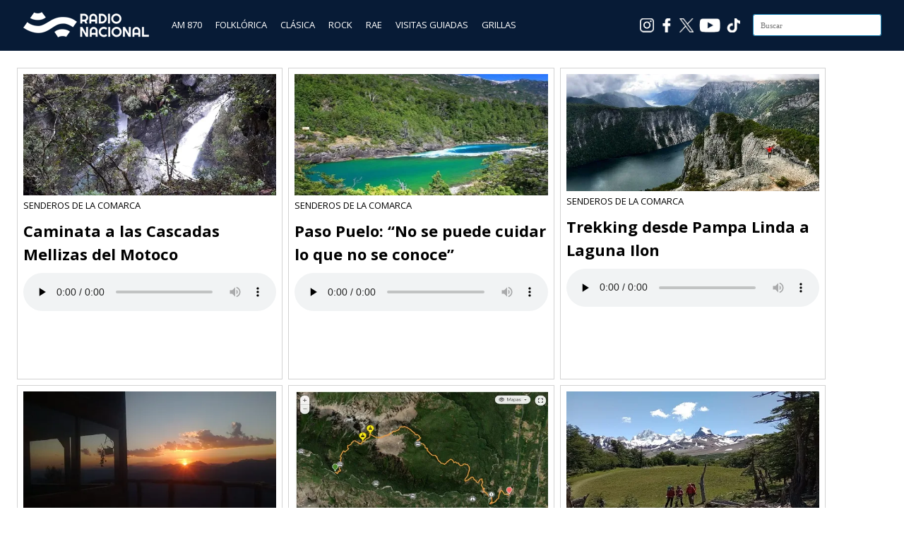

--- FILE ---
content_type: text/html; charset=UTF-8
request_url: https://cdn-sp.radionacional.com.ar/tag/marcelo-valenzuela/
body_size: 10817
content:
<!DOCTYPE html>
<html lang="es">
<head>

<meta charset="UTF-8"/>
<meta name="viewport" content="width=device-width, initial-scale=1.0" />
<link rel="profile" href="https://gmpg.org/xfn/11">
<link rel="pingback" href="https://cdn-sp.radionacional.com.ar/xmlrpc.php"/>

<!-- Favicons -->
<link rel="apple-touch-icon" sizes="57x57" href="/apple-icon-57x57.png">
<link rel="apple-touch-icon" sizes="60x60" href="/apple-icon-60x60.png">
<link rel="apple-touch-icon" sizes="72x72" href="/apple-icon-72x72.png">
<link rel="apple-touch-icon" sizes="76x76" href="/apple-icon-76x76.png">
<link rel="apple-touch-icon" sizes="114x114" href="/apple-icon-114x114.png">
<link rel="apple-touch-icon" sizes="120x120" href="/apple-icon-120x120.png">
<link rel="apple-touch-icon" sizes="144x144" href="/apple-icon-144x144.png">
<link rel="apple-touch-icon" sizes="152x152" href="/apple-icon-152x152.png">
<link rel="apple-touch-icon" sizes="180x180" href="/apple-icon-180x180.png">
<link rel="icon" type="image/png" sizes="192x192"  href="/android-icon-192x192.png">
<link rel="icon" type="image/png" sizes="32x32" href="/favicon-32x32.png">
<link rel="icon" type="image/png" sizes="96x96" href="/favicon-96x96.png">
<link rel="icon" type="image/png" sizes="16x16" href="/favicon-16x16.png">
<link rel="manifest" href="/manifest.json">
<meta name="msapplication-TileColor" content="#ffffff">
<meta name="msapplication-TileImage" content="/ms-icon-144x144.png">
<meta name="theme-color" content="#ffffff">



<script type="text/javascript">
        var int=self.setInterval("refresh()", 1800000);
        function refresh()
        {
                location.reload(true);
        }
</script>

<!-- Google tag (gtag.js) -->
<script async src="https://www.googletagmanager.com/gtag/js?id=G-5N93SHC4S3"></script>
<script>
	window.dataLayer = window.dataLayer || [];
	function gtag(){dataLayer.push(arguments);}
	gtag('js', new Date());

	gtag('config', 'G-5N93SHC4S3');
</script>
<!-- End Google tag (gtag.js) -->


<!-- Ad Manager -->
<script async src="https://securepubads.g.doubleclick.net/tag/js/gpt.js"></script>
<!-- End Ad Manager -->



<!-- Ad Manager Bloque 862 x 70 -->
<script>
  window.googletag = window.googletag || {cmd: []};
  googletag.cmd.push(function() {
    googletag.defineSlot('/21682921309/rna_home_banner_20240710_1647', [[863, 71], [320, 50]], 'div-gpt-ad-1728481940048-0').addService(googletag.pubads());
    googletag.pubads().enableSingleRequest();
    googletag.enableServices();
  });
</script>
<!-- End Ad Manager Bloque 862 x 70 -->


<!-- Ad Manager Bloque 286 x 570 -->


<script>
  window.googletag = window.googletag || {cmd: []};
  googletag.cmd.push(function() {
    googletag.defineSlot('/21682921309/RN286X570', ['fluid', [1, 1]], 'div-gpt-ad-1727879870409-0').addService(googletag.pubads());
    googletag.pubads().enableSingleRequest();
    googletag.enableServices();
  });
</script>

<!-- End Ad Manager Bloque 286 x 570 -->

	
<title>Marcelo Valenzuela &#8211; Radio Nacional</title>
<meta name='robots' content='max-image-preview:large' />
<link rel='dns-prefetch' href='//static.addtoany.com' />
<link rel='dns-prefetch' href='//fonts.googleapis.com' />
<style type="text/css">
.powerpress_player .wp-audio-shortcode { max-width: 760px; }
</style>
<style id='wp-img-auto-sizes-contain-inline-css' type='text/css'>
img:is([sizes=auto i],[sizes^="auto," i]){contain-intrinsic-size:3000px 1500px}
/*# sourceURL=wp-img-auto-sizes-contain-inline-css */
</style>
<style id='wp-emoji-styles-inline-css' type='text/css'>

	img.wp-smiley, img.emoji {
		display: inline !important;
		border: none !important;
		box-shadow: none !important;
		height: 1em !important;
		width: 1em !important;
		margin: 0 0.07em !important;
		vertical-align: -0.1em !important;
		background: none !important;
		padding: 0 !important;
	}
/*# sourceURL=wp-emoji-styles-inline-css */
</style>
<link rel='stylesheet' id='wp-block-library-css' href='https://cdn-sp.radionacional.com.ar/wp-includes/css/dist/block-library/style.min.css?ver=6.9' type='text/css' media='all' />
<style id='global-styles-inline-css' type='text/css'>
:root{--wp--preset--aspect-ratio--square: 1;--wp--preset--aspect-ratio--4-3: 4/3;--wp--preset--aspect-ratio--3-4: 3/4;--wp--preset--aspect-ratio--3-2: 3/2;--wp--preset--aspect-ratio--2-3: 2/3;--wp--preset--aspect-ratio--16-9: 16/9;--wp--preset--aspect-ratio--9-16: 9/16;--wp--preset--color--black: #000000;--wp--preset--color--cyan-bluish-gray: #abb8c3;--wp--preset--color--white: #ffffff;--wp--preset--color--pale-pink: #f78da7;--wp--preset--color--vivid-red: #cf2e2e;--wp--preset--color--luminous-vivid-orange: #ff6900;--wp--preset--color--luminous-vivid-amber: #fcb900;--wp--preset--color--light-green-cyan: #7bdcb5;--wp--preset--color--vivid-green-cyan: #00d084;--wp--preset--color--pale-cyan-blue: #8ed1fc;--wp--preset--color--vivid-cyan-blue: #0693e3;--wp--preset--color--vivid-purple: #9b51e0;--wp--preset--gradient--vivid-cyan-blue-to-vivid-purple: linear-gradient(135deg,rgb(6,147,227) 0%,rgb(155,81,224) 100%);--wp--preset--gradient--light-green-cyan-to-vivid-green-cyan: linear-gradient(135deg,rgb(122,220,180) 0%,rgb(0,208,130) 100%);--wp--preset--gradient--luminous-vivid-amber-to-luminous-vivid-orange: linear-gradient(135deg,rgb(252,185,0) 0%,rgb(255,105,0) 100%);--wp--preset--gradient--luminous-vivid-orange-to-vivid-red: linear-gradient(135deg,rgb(255,105,0) 0%,rgb(207,46,46) 100%);--wp--preset--gradient--very-light-gray-to-cyan-bluish-gray: linear-gradient(135deg,rgb(238,238,238) 0%,rgb(169,184,195) 100%);--wp--preset--gradient--cool-to-warm-spectrum: linear-gradient(135deg,rgb(74,234,220) 0%,rgb(151,120,209) 20%,rgb(207,42,186) 40%,rgb(238,44,130) 60%,rgb(251,105,98) 80%,rgb(254,248,76) 100%);--wp--preset--gradient--blush-light-purple: linear-gradient(135deg,rgb(255,206,236) 0%,rgb(152,150,240) 100%);--wp--preset--gradient--blush-bordeaux: linear-gradient(135deg,rgb(254,205,165) 0%,rgb(254,45,45) 50%,rgb(107,0,62) 100%);--wp--preset--gradient--luminous-dusk: linear-gradient(135deg,rgb(255,203,112) 0%,rgb(199,81,192) 50%,rgb(65,88,208) 100%);--wp--preset--gradient--pale-ocean: linear-gradient(135deg,rgb(255,245,203) 0%,rgb(182,227,212) 50%,rgb(51,167,181) 100%);--wp--preset--gradient--electric-grass: linear-gradient(135deg,rgb(202,248,128) 0%,rgb(113,206,126) 100%);--wp--preset--gradient--midnight: linear-gradient(135deg,rgb(2,3,129) 0%,rgb(40,116,252) 100%);--wp--preset--font-size--small: 13px;--wp--preset--font-size--medium: 20px;--wp--preset--font-size--large: 36px;--wp--preset--font-size--x-large: 42px;--wp--preset--spacing--20: 0.44rem;--wp--preset--spacing--30: 0.67rem;--wp--preset--spacing--40: 1rem;--wp--preset--spacing--50: 1.5rem;--wp--preset--spacing--60: 2.25rem;--wp--preset--spacing--70: 3.38rem;--wp--preset--spacing--80: 5.06rem;--wp--preset--shadow--natural: 6px 6px 9px rgba(0, 0, 0, 0.2);--wp--preset--shadow--deep: 12px 12px 50px rgba(0, 0, 0, 0.4);--wp--preset--shadow--sharp: 6px 6px 0px rgba(0, 0, 0, 0.2);--wp--preset--shadow--outlined: 6px 6px 0px -3px rgb(255, 255, 255), 6px 6px rgb(0, 0, 0);--wp--preset--shadow--crisp: 6px 6px 0px rgb(0, 0, 0);}:where(.is-layout-flex){gap: 0.5em;}:where(.is-layout-grid){gap: 0.5em;}body .is-layout-flex{display: flex;}.is-layout-flex{flex-wrap: wrap;align-items: center;}.is-layout-flex > :is(*, div){margin: 0;}body .is-layout-grid{display: grid;}.is-layout-grid > :is(*, div){margin: 0;}:where(.wp-block-columns.is-layout-flex){gap: 2em;}:where(.wp-block-columns.is-layout-grid){gap: 2em;}:where(.wp-block-post-template.is-layout-flex){gap: 1.25em;}:where(.wp-block-post-template.is-layout-grid){gap: 1.25em;}.has-black-color{color: var(--wp--preset--color--black) !important;}.has-cyan-bluish-gray-color{color: var(--wp--preset--color--cyan-bluish-gray) !important;}.has-white-color{color: var(--wp--preset--color--white) !important;}.has-pale-pink-color{color: var(--wp--preset--color--pale-pink) !important;}.has-vivid-red-color{color: var(--wp--preset--color--vivid-red) !important;}.has-luminous-vivid-orange-color{color: var(--wp--preset--color--luminous-vivid-orange) !important;}.has-luminous-vivid-amber-color{color: var(--wp--preset--color--luminous-vivid-amber) !important;}.has-light-green-cyan-color{color: var(--wp--preset--color--light-green-cyan) !important;}.has-vivid-green-cyan-color{color: var(--wp--preset--color--vivid-green-cyan) !important;}.has-pale-cyan-blue-color{color: var(--wp--preset--color--pale-cyan-blue) !important;}.has-vivid-cyan-blue-color{color: var(--wp--preset--color--vivid-cyan-blue) !important;}.has-vivid-purple-color{color: var(--wp--preset--color--vivid-purple) !important;}.has-black-background-color{background-color: var(--wp--preset--color--black) !important;}.has-cyan-bluish-gray-background-color{background-color: var(--wp--preset--color--cyan-bluish-gray) !important;}.has-white-background-color{background-color: var(--wp--preset--color--white) !important;}.has-pale-pink-background-color{background-color: var(--wp--preset--color--pale-pink) !important;}.has-vivid-red-background-color{background-color: var(--wp--preset--color--vivid-red) !important;}.has-luminous-vivid-orange-background-color{background-color: var(--wp--preset--color--luminous-vivid-orange) !important;}.has-luminous-vivid-amber-background-color{background-color: var(--wp--preset--color--luminous-vivid-amber) !important;}.has-light-green-cyan-background-color{background-color: var(--wp--preset--color--light-green-cyan) !important;}.has-vivid-green-cyan-background-color{background-color: var(--wp--preset--color--vivid-green-cyan) !important;}.has-pale-cyan-blue-background-color{background-color: var(--wp--preset--color--pale-cyan-blue) !important;}.has-vivid-cyan-blue-background-color{background-color: var(--wp--preset--color--vivid-cyan-blue) !important;}.has-vivid-purple-background-color{background-color: var(--wp--preset--color--vivid-purple) !important;}.has-black-border-color{border-color: var(--wp--preset--color--black) !important;}.has-cyan-bluish-gray-border-color{border-color: var(--wp--preset--color--cyan-bluish-gray) !important;}.has-white-border-color{border-color: var(--wp--preset--color--white) !important;}.has-pale-pink-border-color{border-color: var(--wp--preset--color--pale-pink) !important;}.has-vivid-red-border-color{border-color: var(--wp--preset--color--vivid-red) !important;}.has-luminous-vivid-orange-border-color{border-color: var(--wp--preset--color--luminous-vivid-orange) !important;}.has-luminous-vivid-amber-border-color{border-color: var(--wp--preset--color--luminous-vivid-amber) !important;}.has-light-green-cyan-border-color{border-color: var(--wp--preset--color--light-green-cyan) !important;}.has-vivid-green-cyan-border-color{border-color: var(--wp--preset--color--vivid-green-cyan) !important;}.has-pale-cyan-blue-border-color{border-color: var(--wp--preset--color--pale-cyan-blue) !important;}.has-vivid-cyan-blue-border-color{border-color: var(--wp--preset--color--vivid-cyan-blue) !important;}.has-vivid-purple-border-color{border-color: var(--wp--preset--color--vivid-purple) !important;}.has-vivid-cyan-blue-to-vivid-purple-gradient-background{background: var(--wp--preset--gradient--vivid-cyan-blue-to-vivid-purple) !important;}.has-light-green-cyan-to-vivid-green-cyan-gradient-background{background: var(--wp--preset--gradient--light-green-cyan-to-vivid-green-cyan) !important;}.has-luminous-vivid-amber-to-luminous-vivid-orange-gradient-background{background: var(--wp--preset--gradient--luminous-vivid-amber-to-luminous-vivid-orange) !important;}.has-luminous-vivid-orange-to-vivid-red-gradient-background{background: var(--wp--preset--gradient--luminous-vivid-orange-to-vivid-red) !important;}.has-very-light-gray-to-cyan-bluish-gray-gradient-background{background: var(--wp--preset--gradient--very-light-gray-to-cyan-bluish-gray) !important;}.has-cool-to-warm-spectrum-gradient-background{background: var(--wp--preset--gradient--cool-to-warm-spectrum) !important;}.has-blush-light-purple-gradient-background{background: var(--wp--preset--gradient--blush-light-purple) !important;}.has-blush-bordeaux-gradient-background{background: var(--wp--preset--gradient--blush-bordeaux) !important;}.has-luminous-dusk-gradient-background{background: var(--wp--preset--gradient--luminous-dusk) !important;}.has-pale-ocean-gradient-background{background: var(--wp--preset--gradient--pale-ocean) !important;}.has-electric-grass-gradient-background{background: var(--wp--preset--gradient--electric-grass) !important;}.has-midnight-gradient-background{background: var(--wp--preset--gradient--midnight) !important;}.has-small-font-size{font-size: var(--wp--preset--font-size--small) !important;}.has-medium-font-size{font-size: var(--wp--preset--font-size--medium) !important;}.has-large-font-size{font-size: var(--wp--preset--font-size--large) !important;}.has-x-large-font-size{font-size: var(--wp--preset--font-size--x-large) !important;}
/*# sourceURL=global-styles-inline-css */
</style>

<style id='classic-theme-styles-inline-css' type='text/css'>
/*! This file is auto-generated */
.wp-block-button__link{color:#fff;background-color:#32373c;border-radius:9999px;box-shadow:none;text-decoration:none;padding:calc(.667em + 2px) calc(1.333em + 2px);font-size:1.125em}.wp-block-file__button{background:#32373c;color:#fff;text-decoration:none}
/*# sourceURL=/wp-includes/css/classic-themes.min.css */
</style>
<link rel='stylesheet' id='ai-scraping-protector-css' href='https://cdn-sp.radionacional.com.ar/wp-content/plugins/ai-scraping-protector/public/css/public.min.css?ver=1.1.0' type='text/css' media='all' />
<link rel='stylesheet' id='wpos-slick-style-css' href='https://cdn-sp.radionacional.com.ar/wp-content/plugins/wp-responsive-recent-post-slider/assets/css/slick.css?ver=3.7.1' type='text/css' media='all' />
<link rel='stylesheet' id='wppsac-public-style-css' href='https://cdn-sp.radionacional.com.ar/wp-content/plugins/wp-responsive-recent-post-slider/assets/css/recent-post-style.css?ver=3.7.1' type='text/css' media='all' />
<link rel='stylesheet' id='wiles-style-css' href='https://cdn-sp.radionacional.com.ar/wp-content/themes/wiles/style.css?ver=6.9' type='text/css' media='all' />
<link rel='stylesheet' id='font-awesome-css' href='https://cdn-sp.radionacional.com.ar/wp-content/themes/wiles/fa/css/font-awesome.min.css?ver=6.9' type='text/css' media='all' />
<link rel='stylesheet' id='wiles-fonts-css' href='//fonts.googleapis.com/css?family=Lato%3A400%2C700%2C400italic%7COpen+Sans%3A700italic%2C400%2C800%2C600&#038;subset=latin%2Clatin-ext' type='text/css' media='all' />
<link rel='stylesheet' id='addtoany-css' href='https://cdn-sp.radionacional.com.ar/wp-content/plugins/add-to-any/addtoany.min.css?ver=1.16' type='text/css' media='all' />
<!--n2css--><!--n2js--><script type="text/javascript" id="addtoany-core-js-before">
/* <![CDATA[ */
window.a2a_config=window.a2a_config||{};a2a_config.callbacks=[];a2a_config.overlays=[];a2a_config.templates={};a2a_localize = {
	Share: "Share",
	Save: "Save",
	Subscribe: "Subscribe",
	Email: "Email",
	Bookmark: "Bookmark",
	ShowAll: "Show all",
	ShowLess: "Show less",
	FindServices: "Find service(s)",
	FindAnyServiceToAddTo: "Instantly find any service to add to",
	PoweredBy: "Powered by",
	ShareViaEmail: "Share via email",
	SubscribeViaEmail: "Subscribe via email",
	BookmarkInYourBrowser: "Bookmark in your browser",
	BookmarkInstructions: "Press Ctrl+D or \u2318+D to bookmark this page",
	AddToYourFavorites: "Add to your favorites",
	SendFromWebOrProgram: "Send from any email address or email program",
	EmailProgram: "Email program",
	More: "More&#8230;",
	ThanksForSharing: "Thanks for sharing!",
	ThanksForFollowing: "Thanks for following!"
};


//# sourceURL=addtoany-core-js-before
/* ]]> */
</script>
<script type="text/javascript" defer src="https://static.addtoany.com/menu/page.js" id="addtoany-core-js"></script>
<script type="text/javascript" src="https://cdn-sp.radionacional.com.ar/wp-includes/js/jquery/jquery.min.js?ver=3.7.1" id="jquery-core-js"></script>
<script type="text/javascript" src="https://cdn-sp.radionacional.com.ar/wp-includes/js/jquery/jquery-migrate.min.js?ver=3.4.1" id="jquery-migrate-js"></script>
<script type="text/javascript" defer src="https://cdn-sp.radionacional.com.ar/wp-content/plugins/add-to-any/addtoany.min.js?ver=1.1" id="addtoany-jquery-js"></script>
<script type="text/javascript" src="https://cdn-sp.radionacional.com.ar/wp-content/themes/wiles/js/common-scripts.js?ver=6.9" id="wiles-common-scripts-js"></script>
<script type="text/javascript" src="https://cdn-sp.radionacional.com.ar/wp-content/themes/wiles/js/doubletaptogo.min.js?ver=6.9" id="wiles-dtl-js"></script>
<script type="text/javascript" src="https://cdn-sp.radionacional.com.ar/wp-content/themes/wiles/js/flexslider.min.js?ver=6.9" id="flex-slider-js"></script>
<script type="text/javascript" src="https://cdn-sp.radionacional.com.ar/wp-content/themes/wiles/js/global.js?ver=6.9" id="wiles-global-js"></script>
<link rel="EditURI" type="application/rsd+xml" title="RSD" href="https://cdn-sp.radionacional.com.ar/xmlrpc.php?rsd" />
<meta name="generator" content="WordPress 6.9" />
            <script type="text/javascript"><!--
                                function powerpress_pinw(pinw_url){window.open(pinw_url, 'PowerPressPlayer','toolbar=0,status=0,resizable=1,width=460,height=320');	return false;}
                //-->

                // tabnab protection
                window.addEventListener('load', function () {
                    // make all links have rel="noopener noreferrer"
                    document.querySelectorAll('a[target="_blank"]').forEach(link => {
                        link.setAttribute('rel', 'noopener noreferrer');
                    });
                });
            </script>
            	<link rel="icon" href="https://d5ofdvz67shaj.cloudfront.net/original/?url=https://cdn-sp.radionacional.com.ar/wp-content/uploads/2024/06/cropped-Logo_AM870_512-32x32.png" sizes="32x32" />
<link rel="icon" href="https://d5ofdvz67shaj.cloudfront.net/original/?url=https://cdn-sp.radionacional.com.ar/wp-content/uploads/2024/06/cropped-Logo_AM870_512-192x192.png" sizes="192x192" />
<link rel="apple-touch-icon" href="https://d5ofdvz67shaj.cloudfront.net/original/?url=https://cdn-sp.radionacional.com.ar/wp-content/uploads/2024/06/cropped-Logo_AM870_512-180x180.png" />
<meta name="msapplication-TileImage" content="https://d5ofdvz67shaj.cloudfront.net/original/?url=https://cdn-sp.radionacional.com.ar/wp-content/uploads/2024/06/cropped-Logo_AM870_512-270x270.png" />

<link rel='stylesheet' id='mediaelement-css' href='https://cdn-sp.radionacional.com.ar/wp-includes/js/mediaelement/mediaelementplayer-legacy.min.css?ver=4.2.17' type='text/css' media='all' />
<link rel='stylesheet' id='wp-mediaelement-css' href='https://cdn-sp.radionacional.com.ar/wp-includes/js/mediaelement/wp-mediaelement.min.css?ver=6.9' type='text/css' media='all' />
</head>

<body>

	

<div style="background-color:#071b36;min-height:64px;padding-top:8px;position: sticky;top: 0px;left:0px;z-index: 999;width: 100%;">
	<div class="container">
            <div style="float:left;margin-top: 6px;margin-left:12px;" ><a href="https://www.radionacional.com.ar/"><img src="https://d5ofdvz67shaj.cloudfront.net/original/?url=https://cdn.radionacional.com.ar/wp-content/uploads/2025/06/LogoRadioNacional3.png" style="height: 42px;width: 179px;"></a></div>
            

            <div style="float:left;margin-left:24px;margin-top: 18px;">
                <a href="https://www.radionacional.com.ar/" style="color: #ffffff;padding: 8px 8px 8px 8px;" class="menu_oculto">AM 870</a>
                <a href="https://www.radionacional.com.ar/nacional-folklorica-1/" style="color: #ffffff;padding: 8px 8px 8px 8px;" class="menu_oculto">FOLKLÓRICA</a>
                <a href="https://www.radionacional.com.ar/nacional-clasica/" style="color: #ffffff;padding: 8px 8px 8px 8px;" class="menu_oculto">CLÁSICA</a>
                <a href="https://www.radionacional.com.ar/nacional-rock/" style="color: #ffffff;padding: 8px 8px 8px 8px;" class="menu_oculto">ROCK</a>
                <a href="https://www.radionacional.com.ar/rae/" style="color: #ffffff;padding: 8px 8px 8px 8px;" class="menu_oculto">RAE</a>
                <!--<a href="https://www.radionacional.com.ar/programas/" style="color: #ffffff;padding: 8px 8px 8px 8px;" class="menu_oculto">PROGRAMAS</a>-->
                <a href="https://www.radionacional.com.ar/visitas-guiadas/" style="color: #ffffff;padding: 8px 8px 8px 8px;" class="menu_oculto">VISITAS GUIADAS</a>
                <a href="https://www.radionacional.com.ar/grilla-lra-1-buenos-aires/" style="color: #ffffff;padding: 8px 8px 8px 8px;" class="menu_oculto" >GRILLAS </a>

            </div>
            
            <!--
            <div style="float:left;margin-left:24px;">
            
            
            </div>
            -->

            <div style="float:right;margin-top: 12px;margin-right: 12px;" id="searchform" class="search-block">
            
                <form method="get" class="search-form" id="search-form" action="https://cdn-sp.radionacional.com.ar/">
                    <input type="search" class="search-field" placeholder="Buscar" name="s" id="s" /> 
                    <button type="submit" class="search-button"><div class="fa fw fa-search"></div></button>
                </form>
        
            </div>  

            <div style="float:right;padding:18px 18px 4px 4px;" class="menu_oculto"><a href="https://www.tiktok.com/@nacionalam870" target="_blank"><img src="/reproductor/images/ico_TikTok.png" style="width:20px;height:20px"></a></div>
			<div style="float:right;padding:18px 4px 4px 4px;" class="menu_oculto"><a href="https://www.youtube.com/channel/UCgcUYL6ODQniPuwD4N-Tlvg" target="_blank"><img src="/reproductor/images/ico_Youtube.png" style="width:30px;height:20px"></a></div>
			<div style="float:right;padding:18px 4px 4px 4px;" class="menu_oculto"><a href="https://x.com/nacionalam870" target="_blank"><img src="/reproductor/images/ico_X.png" style="width:20px;height:20px"></a></div>
            <div style="float:right;padding:18px 4px 4px 4px;" class="menu_oculto"><a href="https://www.facebook.com/NacionalAM870/" target="_blank"><img src="/reproductor/images/ico_Facebook.png" style="width:20px;height:20px"></a></div>
            <div style="float:right;padding:18px 4px 4px 4px;" class="menu_oculto"><a href="https://www.instagram.com/nacionalam870/" target="_blank"><img src="/reproductor/images/ico_Instagram.png" style="width:20px;height:20px"></a></div>

             
	</div>
</div>
<!--
<div align="center" style="background-image:url();background-position:center;">
    <div align="center">
        <a href="/"><img src="" style="margin:12px;width:200px;height:200px" border="0"></a>
    </div>
</div>
-->

	
	
<!--
	<div style="background-color:#071b36;height:62px;border-top:solid 2px #5e5e76">


		<div class="container"> 
			

			
			<div id="searchform" class="search-block" style="margin-top: 16px">
			
				<form method="get" class="search-form" id="search-form" action="">
					<input type="search" class="search-field" placeholder="" name="s" id="s" /> 
					<button type="submit" class="search-button"><div class="fa fw fa-search"></div></button>
				</form>
		
			</div>	

		<div>

	</div>

-->	

	

	<div class="container mtop">

		<div id="inner-content">	<section id="content" class="first clearfix">
		<div class="cat-container">
							
				
				

<div style="display:flex;flex-wrap:wrap;width:31%;float:left;height:450px;">

    <div id="post-2115799" class="item-list mbottom post-2115799 post type-post status-publish format-standard has-post-thumbnail hentry category-lra-57-el-bolson category-rio-negro tag-marcelo-valenzuela tag-portal-del-motoco tag-radio-nacional-el-bolson-lra-57 tag-sdlc tag-senderos-de-la-comarca" style="padding:8px;border: solid 1px #d3d3d3;margin: 4px 4px 4px 4px;">
                                    
        <div><a href="https://cdn-sp.radionacional.com.ar/caminata-a-las-cascadas-mellizas-del-motoco/"><img width="510" height="245" src="https://d5ofdvz67shaj.cloudfront.net/original/?url=https://cdn-sp.radionacional.com.ar/wp-content/uploads/2024/04/Cascada510.jpg" class="attachment-post-thumbnail size-post-thumbnail wp-post-image" alt="" decoding="async" fetchpriority="high" srcset="https://d5ofdvz67shaj.cloudfront.net/original/?url=https://cdn-sp.radionacional.com.ar/wp-content/uploads/2024/04/Cascada510.jpg 510w, https://d5ofdvz67shaj.cloudfront.net/original/?url=https://cdn-sp.radionacional.com.ar/wp-content/uploads/2024/04/Cascada510-300x144.jpg 300w" sizes="(max-width: 510px) 100vw, 510px" /></a></div>
        <div style="color:#000000;text-transform: uppercase;">SENDEROS DE LA COMARCA</div>
        <div style="font-family: 'Open Sans';"><h4><a href="https://cdn-sp.radionacional.com.ar/caminata-a-las-cascadas-mellizas-del-motoco/" style="color:#000000">Caminata a las Cascadas Mellizas del Motoco</a></h4></div>
        <div><audio class="wp-audio-shortcode" id="audio-2115799-1" preload="none" style="width: 100%;" controls="controls"><source type="audio/mpeg" src="https://cdn.radionacional.com.ar/wp-content/uploads/2024/04/17-04-2024-SENDEROS-DE-LA-COMARCA-MARCELO-VALENZUELA.mp3?_=1" /><a href="https://cdn.radionacional.com.ar/wp-content/uploads/2024/04/17-04-2024-SENDEROS-DE-LA-COMARCA-MARCELO-VALENZUELA.mp3">https://cdn.radionacional.com.ar/wp-content/uploads/2024/04/17-04-2024-SENDEROS-DE-LA-COMARCA-MARCELO-VALENZUELA.mp3</a></audio>
</div>
        <div style="margin-top:8px">
                                
        </div>
        
    </div>

</div>



<div style="display:flex;flex-wrap:wrap;width:31%;float:left;height:450px;">

    <div id="post-2109543" class="item-list mbottom post-2109543 post type-post status-publish format-standard has-post-thumbnail hentry category-lra-57-el-bolson category-rio-negro tag-crecer tag-lago-puelo tag-marcelo-valenzuela tag-paso-internacional-puelo tag-radio-nacional-el-bolson-lra-57 tag-sdlc tag-senderos-de-la-comarca" style="padding:8px;border: solid 1px #d3d3d3;margin: 4px 4px 4px 4px;">
                                    
        <div><a href="https://cdn-sp.radionacional.com.ar/paso-puelo-no-se-puede-cuidar-lo-que-no-se-conoce/"><img width="510" height="245" src="https://d5ofdvz67shaj.cloudfront.net/original/?url=https://cdn-sp.radionacional.com.ar/wp-content/uploads/2024/03/rio-puelo-510.jpg" class="attachment-post-thumbnail size-post-thumbnail wp-post-image" alt="" decoding="async" srcset="https://d5ofdvz67shaj.cloudfront.net/original/?url=https://cdn-sp.radionacional.com.ar/wp-content/uploads/2024/03/rio-puelo-510.jpg 510w, https://d5ofdvz67shaj.cloudfront.net/original/?url=https://cdn-sp.radionacional.com.ar/wp-content/uploads/2024/03/rio-puelo-510-300x144.jpg 300w" sizes="(max-width: 510px) 100vw, 510px" /></a></div>
        <div style="color:#000000;text-transform: uppercase;">SENDEROS DE LA COMARCA</div>
        <div style="font-family: 'Open Sans';"><h4><a href="https://cdn-sp.radionacional.com.ar/paso-puelo-no-se-puede-cuidar-lo-que-no-se-conoce/" style="color:#000000">Paso Puelo: “No se puede cuidar lo que no se conoce”</a></h4></div>
        <div><audio class="wp-audio-shortcode" id="audio-2109543-3" preload="none" style="width: 100%;" controls="controls"><source type="audio/mpeg" src="https://cdn.radionacional.com.ar/wp-content/uploads/2024/03/27-03-2024-SENDEROS-DE-LA-COMARCA-MARCELO-VALENZUELA.mp3?_=3" /><a href="https://cdn.radionacional.com.ar/wp-content/uploads/2024/03/27-03-2024-SENDEROS-DE-LA-COMARCA-MARCELO-VALENZUELA.mp3">https://cdn.radionacional.com.ar/wp-content/uploads/2024/03/27-03-2024-SENDEROS-DE-LA-COMARCA-MARCELO-VALENZUELA.mp3</a></audio>
</div>
        <div style="margin-top:8px">
                                
        </div>
        
    </div>

</div>



<div style="display:flex;flex-wrap:wrap;width:31%;float:left;height:450px;">

    <div id="post-2104195" class="item-list mbottom post-2104195 post type-post status-publish format-standard has-post-thumbnail hentry category-lra-57-el-bolson category-rio-negro tag-marcelo-valenzuela tag-pampa-linda tag-parque-nacional-nahuel-huapi tag-radio-nacional-el-bolson-lra-57 tag-sdlc tag-senderos-de-la-comarca" style="padding:8px;border: solid 1px #d3d3d3;margin: 4px 4px 4px 4px;">
                                    
        <div><a href="https://cdn-sp.radionacional.com.ar/trekking-desde-pampa-linda-a-laguna-ilon/"><img width="530" height="245" src="https://d5ofdvz67shaj.cloudfront.net/original/?url=https://cdn-sp.radionacional.com.ar/wp-content/uploads/2024/03/Mirada-del-Doctor510.jpg" class="attachment-post-thumbnail size-post-thumbnail wp-post-image" alt="" decoding="async" srcset="https://d5ofdvz67shaj.cloudfront.net/original/?url=https://cdn-sp.radionacional.com.ar/wp-content/uploads/2024/03/Mirada-del-Doctor510.jpg 530w, https://d5ofdvz67shaj.cloudfront.net/original/?url=https://cdn-sp.radionacional.com.ar/wp-content/uploads/2024/03/Mirada-del-Doctor510-300x139.jpg 300w" sizes="(max-width: 530px) 100vw, 530px" /></a></div>
        <div style="color:#000000;text-transform: uppercase;">SENDEROS DE LA COMARCA</div>
        <div style="font-family: 'Open Sans';"><h4><a href="https://cdn-sp.radionacional.com.ar/trekking-desde-pampa-linda-a-laguna-ilon/" style="color:#000000">Trekking desde Pampa Linda a Laguna Ilon</a></h4></div>
        <div><audio class="wp-audio-shortcode" id="audio-2104195-5" preload="none" style="width: 100%;" controls="controls"><source type="audio/mpeg" src="https://cdn.radionacional.com.ar/wp-content/uploads/2024/03/13-03-2024-MARCELO-VALENZUELA-SENDEROS-DE-LA-COMARCA-redes.mp3?_=5" /><a href="https://cdn.radionacional.com.ar/wp-content/uploads/2024/03/13-03-2024-MARCELO-VALENZUELA-SENDEROS-DE-LA-COMARCA-redes.mp3">https://cdn.radionacional.com.ar/wp-content/uploads/2024/03/13-03-2024-MARCELO-VALENZUELA-SENDEROS-DE-LA-COMARCA-redes.mp3</a></audio>
</div>
        <div style="margin-top:8px">
                                
        </div>
        
    </div>

</div>



<div style="display:flex;flex-wrap:wrap;width:31%;float:left;height:450px;">

    <div id="post-2101684" class="item-list mbottom post-2101684 post type-post status-publish format-standard has-post-thumbnail hentry category-lra-57-el-bolson category-rio-negro tag-cerro-piltriquitron tag-club-andino-piltriquitron tag-marcelo-valenzuela tag-radio-nacional-el-bolson-lra-57 tag-sdlc tag-senderos-de-la-comarca" style="padding:8px;border: solid 1px #d3d3d3;margin: 4px 4px 4px 4px;">
                                    
        <div><a href="https://cdn-sp.radionacional.com.ar/refugio-piltriquitron-abierto-todo-el-ano/"><img width="510" height="245" src="https://d5ofdvz67shaj.cloudfront.net/original/?url=https://cdn-sp.radionacional.com.ar/wp-content/uploads/2024/03/atardecer-refu510-1.jpg" class="attachment-post-thumbnail size-post-thumbnail wp-post-image" alt="" decoding="async" loading="lazy" srcset="https://d5ofdvz67shaj.cloudfront.net/original/?url=https://cdn-sp.radionacional.com.ar/wp-content/uploads/2024/03/atardecer-refu510-1.jpg 510w, https://d5ofdvz67shaj.cloudfront.net/original/?url=https://cdn-sp.radionacional.com.ar/wp-content/uploads/2024/03/atardecer-refu510-1-300x144.jpg 300w" sizes="auto, (max-width: 510px) 100vw, 510px" /></a></div>
        <div style="color:#000000;text-transform: uppercase;">SENDEROS DE LA COMARCA</div>
        <div style="font-family: 'Open Sans';"><h4><a href="https://cdn-sp.radionacional.com.ar/refugio-piltriquitron-abierto-todo-el-ano/" style="color:#000000">Refugio Piltriquitrón, abierto todo el año</a></h4></div>
        <div><audio class="wp-audio-shortcode" id="audio-2101684-7" preload="none" style="width: 100%;" controls="controls"><source type="audio/mpeg" src="https://cdn.radionacional.com.ar/wp-content/uploads/2024/03/06-03-2024-SENDEROS-DE-LA-COMARCA-redes.mp3?_=7" /><a href="https://cdn.radionacional.com.ar/wp-content/uploads/2024/03/06-03-2024-SENDEROS-DE-LA-COMARCA-redes.mp3">https://cdn.radionacional.com.ar/wp-content/uploads/2024/03/06-03-2024-SENDEROS-DE-LA-COMARCA-redes.mp3</a></audio>
</div>
        <div style="margin-top:8px">
                                
        </div>
        
    </div>

</div>



<div style="display:flex;flex-wrap:wrap;width:31%;float:left;height:450px;">

    <div id="post-2088968" class="item-list mbottom post-2088968 post type-post status-publish format-standard has-post-thumbnail hentry category-deportes-secciones category-lra-57-el-bolson category-rio-negro tag-anprale tag-marcelo-valenzuela tag-radio-nacional-el-bolson-lra-57 tag-sdlc tag-senderos-de-la-comarca" style="padding:8px;border: solid 1px #d3d3d3;margin: 4px 4px 4px 4px;">
                                    
        <div><a href="https://cdn-sp.radionacional.com.ar/circuito-dedo-gordo-una-caminata-para-experimentados/"><img width="510" height="245" src="https://d5ofdvz67shaj.cloudfront.net/original/?url=https://cdn-sp.radionacional.com.ar/wp-content/uploads/2024/01/dedogordo-mapa-510.png" class="attachment-post-thumbnail size-post-thumbnail wp-post-image" alt="" decoding="async" loading="lazy" srcset="https://d5ofdvz67shaj.cloudfront.net/original/?url=https://cdn-sp.radionacional.com.ar/wp-content/uploads/2024/01/dedogordo-mapa-510.png 510w, https://d5ofdvz67shaj.cloudfront.net/original/?url=https://cdn-sp.radionacional.com.ar/wp-content/uploads/2024/01/dedogordo-mapa-510-300x144.png 300w" sizes="auto, (max-width: 510px) 100vw, 510px" /></a></div>
        <div style="color:#000000;text-transform: uppercase;">SENDEROS DE LA COMARCA</div>
        <div style="font-family: 'Open Sans';"><h4><a href="https://cdn-sp.radionacional.com.ar/circuito-dedo-gordo-una-caminata-para-experimentados/" style="color:#000000">Circuito Dedo Gordo, una caminata para experimentados</a></h4></div>
        <div><audio class="wp-audio-shortcode" id="audio-2088968-9" preload="none" style="width: 100%;" controls="controls"><source type="audio/mpeg" src="https://cdn.radionacional.com.ar/wp-content/uploads/2024/01/31-01-2024-SENDEROS-DE-LA-COMARCA-CON-MARCELO-VALENZUELA.mp3?_=9" /><a href="https://cdn.radionacional.com.ar/wp-content/uploads/2024/01/31-01-2024-SENDEROS-DE-LA-COMARCA-CON-MARCELO-VALENZUELA.mp3">https://cdn.radionacional.com.ar/wp-content/uploads/2024/01/31-01-2024-SENDEROS-DE-LA-COMARCA-CON-MARCELO-VALENZUELA.mp3</a></audio>
</div>
        <div style="margin-top:8px">
                                
        </div>
        
    </div>

</div>



<div style="display:flex;flex-wrap:wrap;width:31%;float:left;height:450px;">

    <div id="post-2083733" class="item-list mbottom post-2083733 post type-post status-publish format-standard has-post-thumbnail hentry category-deportes-secciones category-lra-57-el-bolson category-rio-negro tag-el-chalten tag-marcelo-valenzuela tag-radio-nacional-el-bolson-lra-57 tag-sdlc tag-senderos-de-la-comarca" style="padding:8px;border: solid 1px #d3d3d3;margin: 4px 4px 4px 4px;">
                                    
        <div><a href="https://cdn-sp.radionacional.com.ar/la-vuelta-del-huemul-una-travesia-a-los-hielos-continentales/"><img width="510" height="245" src="https://d5ofdvz67shaj.cloudfront.net/original/?url=https://cdn-sp.radionacional.com.ar/wp-content/uploads/2024/01/camino-a-toro510.jpg" class="attachment-post-thumbnail size-post-thumbnail wp-post-image" alt="" decoding="async" loading="lazy" srcset="https://d5ofdvz67shaj.cloudfront.net/original/?url=https://cdn-sp.radionacional.com.ar/wp-content/uploads/2024/01/camino-a-toro510.jpg 510w, https://d5ofdvz67shaj.cloudfront.net/original/?url=https://cdn-sp.radionacional.com.ar/wp-content/uploads/2024/01/camino-a-toro510-300x144.jpg 300w" sizes="auto, (max-width: 510px) 100vw, 510px" /></a></div>
        <div style="color:#000000;text-transform: uppercase;">SENDEROS DE LA COMARCA</div>
        <div style="font-family: 'Open Sans';"><h4><a href="https://cdn-sp.radionacional.com.ar/la-vuelta-del-huemul-una-travesia-a-los-hielos-continentales/" style="color:#000000">La vuelta del Huemul, una travesía a los Hielos Continentales</a></h4></div>
        <div><audio class="wp-audio-shortcode" id="audio-2083733-11" preload="none" style="width: 100%;" controls="controls"><source type="audio/mpeg" src="https://cdn.radionacional.com.ar/wp-content/uploads/2024/01/17-01-2024-vuelta-al-huemul-CON-SENDEROS-DE-LA-COMARCA.mp3?_=11" /><a href="https://cdn.radionacional.com.ar/wp-content/uploads/2024/01/17-01-2024-vuelta-al-huemul-CON-SENDEROS-DE-LA-COMARCA.mp3">https://cdn.radionacional.com.ar/wp-content/uploads/2024/01/17-01-2024-vuelta-al-huemul-CON-SENDEROS-DE-LA-COMARCA.mp3</a></audio>
</div>
        <div style="margin-top:8px">
                                
        </div>
        
    </div>

</div>



<div style="display:flex;flex-wrap:wrap;width:31%;float:left;height:450px;">

    <div id="post-2080663" class="item-list mbottom post-2080663 post type-post status-publish format-standard has-post-thumbnail hentry category-lra-57-el-bolson category-rio-negro tag-el-chalten tag-marcelo-valenzuela tag-radio-nacional-el-bolson-lra-57 tag-sdlc tag-senderos-de-la-comarca" style="padding:8px;border: solid 1px #d3d3d3;margin: 4px 4px 4px 4px;">
                                    
        <div><a href="https://cdn-sp.radionacional.com.ar/dos-imperdibles-en-el-chalten/"><img width="510" height="245" src="https://d5ofdvz67shaj.cloudfront.net/original/?url=https://cdn-sp.radionacional.com.ar/wp-content/uploads/2024/01/chalten.jpg" class="attachment-post-thumbnail size-post-thumbnail wp-post-image" alt="" decoding="async" loading="lazy" srcset="https://d5ofdvz67shaj.cloudfront.net/original/?url=https://cdn-sp.radionacional.com.ar/wp-content/uploads/2024/01/chalten.jpg 510w, https://d5ofdvz67shaj.cloudfront.net/original/?url=https://cdn-sp.radionacional.com.ar/wp-content/uploads/2024/01/chalten-300x144.jpg 300w" sizes="auto, (max-width: 510px) 100vw, 510px" /></a></div>
        <div style="color:#000000;text-transform: uppercase;">SENDEROS DE LA COMARCA</div>
        <div style="font-family: 'Open Sans';"><h4><a href="https://cdn-sp.radionacional.com.ar/dos-imperdibles-en-el-chalten/" style="color:#000000">Dos imperdibles en El Chaltén: Laguna de los Tres y Laguna Sucia</a></h4></div>
        <div><audio class="wp-audio-shortcode" id="audio-2080663-13" preload="none" style="width: 100%;" controls="controls"><source type="audio/mpeg" src="https://cdn.radionacional.com.ar/wp-content/uploads/2024/01/10-01-2023-SENDEROS-DE-LA-COMARCA-CHALTEN-redes.mp3?_=13" /><a href="https://cdn.radionacional.com.ar/wp-content/uploads/2024/01/10-01-2023-SENDEROS-DE-LA-COMARCA-CHALTEN-redes.mp3">https://cdn.radionacional.com.ar/wp-content/uploads/2024/01/10-01-2023-SENDEROS-DE-LA-COMARCA-CHALTEN-redes.mp3</a></audio>
</div>
        <div style="margin-top:8px">
                                
        </div>
        
    </div>

</div>



<div style="display:flex;flex-wrap:wrap;width:31%;float:left;height:450px;">

    <div id="post-1679119" class="item-list mbottom post-1679119 post type-post status-publish format-standard has-post-thumbnail hentry category-lra-57-el-bolson tag-cholila tag-jorge-castro tag-marcelo-valenzuela tag-paraje-el-blanco tag-sdlc tag-senderos-de-la-comarca tag-turismo" style="padding:8px;border: solid 1px #d3d3d3;margin: 4px 4px 4px 4px;">
                                    
        <div><a href="https://cdn-sp.radionacional.com.ar/casa-de-ciclistas-pedagogicos/"><img width="510" height="245" src="https://d5ofdvz67shaj.cloudfront.net/original/?url=https://cdn-sp.radionacional.com.ar/wp-content/uploads/2022/03/pedalgonicos-510.jpg" class="attachment-post-thumbnail size-post-thumbnail wp-post-image" alt="" decoding="async" loading="lazy" srcset="https://d5ofdvz67shaj.cloudfront.net/original/?url=https://cdn-sp.radionacional.com.ar/wp-content/uploads/2022/03/pedalgonicos-510.jpg 510w, https://d5ofdvz67shaj.cloudfront.net/original/?url=https://cdn-sp.radionacional.com.ar/wp-content/uploads/2022/03/pedalgonicos-510-300x144.jpg 300w" sizes="auto, (max-width: 510px) 100vw, 510px" /></a></div>
        <div style="color:#000000;text-transform: uppercase;">CICLOTURISMO</div>
        <div style="font-family: 'Open Sans';"><h4><a href="https://cdn-sp.radionacional.com.ar/casa-de-ciclistas-pedagogicos/" style="color:#000000">Casa de ciclistas Pedalgónicos</a></h4></div>
        <div><audio class="wp-audio-shortcode" id="audio-1679119-15" preload="none" style="width: 100%;" controls="controls"><source type="audio/mpeg" src="https://cdn.radionacional.com.ar/wp-content/uploads/2022/03/SDLC-PODCAST1-Cicloturismo-de-los-andes-al-mar-2022.mp3?_=15" /><a href="https://cdn.radionacional.com.ar/wp-content/uploads/2022/03/SDLC-PODCAST1-Cicloturismo-de-los-andes-al-mar-2022.mp3">https://cdn.radionacional.com.ar/wp-content/uploads/2022/03/SDLC-PODCAST1-Cicloturismo-de-los-andes-al-mar-2022.mp3</a></audio>
</div>
        <div style="margin-top:8px">
                                
        </div>
        
    </div>

</div>



<div style="display:flex;flex-wrap:wrap;width:31%;float:left;height:450px;">

    <div id="post-1615477" class="item-list mbottom post-1615477 post type-post status-publish format-standard has-post-thumbnail hentry category-deportes category-deportes-secciones category-lra-57-el-bolson category-rio-negro tag-cerro-perito-moreno tag-daniel-gonzalez tag-marcelo-valenzuela tag-matias-kennedy tag-radio-nacional-el-bolson-lra-57 tag-senderos-de-la-comarca" style="padding:8px;border: solid 1px #d3d3d3;margin: 4px 4px 4px 4px;">
                                    
        <div><a href="https://cdn-sp.radionacional.com.ar/el-domingo-se-corre-descenso-en-el-cerro-perito-moreno/"><img width="510" height="245" src="https://d5ofdvz67shaj.cloudfront.net/original/?url=https://cdn-sp.radionacional.com.ar/wp-content/uploads/2021/11/16-11-510-DESCENSO.jpg" class="attachment-post-thumbnail size-post-thumbnail wp-post-image" alt="" decoding="async" loading="lazy" srcset="https://d5ofdvz67shaj.cloudfront.net/original/?url=https://cdn-sp.radionacional.com.ar/wp-content/uploads/2021/11/16-11-510-DESCENSO.jpg 510w, https://d5ofdvz67shaj.cloudfront.net/original/?url=https://cdn-sp.radionacional.com.ar/wp-content/uploads/2021/11/16-11-510-DESCENSO-300x144.jpg 300w" sizes="auto, (max-width: 510px) 100vw, 510px" /></a></div>
        <div style="color:#000000;text-transform: uppercase;">CICLISMO DE MONTAÑA</div>
        <div style="font-family: 'Open Sans';"><h4><a href="https://cdn-sp.radionacional.com.ar/el-domingo-se-corre-descenso-en-el-cerro-perito-moreno/" style="color:#000000">El domingo se corre descenso en el Cerro Perito Moreno</a></h4></div>
        <div><audio class="wp-audio-shortcode" id="audio-1615477-17" preload="none" style="width: 100%;" controls="controls"><source type="audio/mpeg" src="https://cdn.radionacional.com.ar/wp-content/uploads/2021/11/15-11-21-DANIEL-GONZALEZ-DESCENSO.mp3?_=17" /><a href="https://cdn.radionacional.com.ar/wp-content/uploads/2021/11/15-11-21-DANIEL-GONZALEZ-DESCENSO.mp3">https://cdn.radionacional.com.ar/wp-content/uploads/2021/11/15-11-21-DANIEL-GONZALEZ-DESCENSO.mp3</a></audio>
</div>
        <div style="margin-top:8px">
                                
        </div>
        
    </div>

</div>

    <div class="pagenavi alignright" style="margin-top: 16px;">
	    <div><span aria-current="page" class="page-numbers current">1</span><a class="page-numbers" href="https://cdn-sp.radionacional.com.ar/tag/marcelo-valenzuela/page/2/">2</a><a class="page-numbers" href="https://cdn-sp.radionacional.com.ar/tag/marcelo-valenzuela/page/3/">3</a><a class="page-numbers" href="https://cdn-sp.radionacional.com.ar/tag/marcelo-valenzuela/page/4/">4</a><a class="next page-numbers" href="https://cdn-sp.radionacional.com.ar/tag/marcelo-valenzuela/page/2/">Siguiente &raquo;</a><span class="pages">Page 1 of 4</span></div>	</div>

    			</div>
	</section>
</div> <!-- end inner-content -->
    </div> <!-- end content -->
        <div class="clr"></div>
			<footer id="main-footer">
				<div id="bottom-footer" style="background-color: #000000;">
				    <div class="layout-wrap container">
                       <div style="padding-left: 20px;float:left"><a href="https://www.radionacional.com.ar/"><img src="https://cdn.radionacional.com.ar/reproductor/images/Logo_AM870_b.png" style="width:100px;height:100px;"></a></div>
                       <div style="padding-left: 20px;float:left"><a href="https://www.radionacional.com.ar/nacionalrock/"><img src="https://cdn.radionacional.com.ar/reproductor/images/Logo_Rock.png" style="width:100px;height:100px;"></a></div>
                       <div style="padding-left: 20px;float:left"><a href="https://www.radionacional.com.ar/nacional-folklorica/"><img src="https://cdn.radionacional.com.ar/reproductor/images/Logo_Folklorica.png" style="width:100px;height:100px;"></a></div>
                       <div style="padding-left: 20px;float:left"><a href="https://www.radionacional.com.ar/nacional-clasica/"><img src="https://cdn.radionacional.com.ar/reproductor/images/Logo_Clasica.png" style="width:100px;height:100px;"></a></div>
                       <div style="padding-left: 20px;float:left"><a href="https://www.radionacional.com.ar/category/rae/espanol/"><img src="https://cdn.radionacional.com.ar/reproductor/images/Logo_RAE.png" style="width:100px;height:100px;"></a></div>
                    
                       <div style="padding-left: 20px;float:left;">
                       		<p style="color:#000000">
                       			<a><b>RADIO NACIONAL</b></a><br>
                       			<a href="https://www.radionacional.com.ar/">AM 870</a> | 
                       			<a href="https://www.radionacional.com.ar#nacionalfolklorica">FOLKLÓRICA</a> | 
                       			<a href="https://www.radionacional.com.ar#nacionalclasica">CLÁSICA</a> | 
                       			<a href="https://www.radionacional.com.ar#nacionalrock">ROCK</a> |
                       			<a href="https://www.radionacional.com.ar/rae/">RAE</a> |  
                       			<br>
                       			<a href="https://www.radionacional.com.ar/">PROGRAMAS</a> |
                       			<a href="https://www.radionacional.com.ar/">VISITAS GUIADAS</a> |
                       			<a href="https://www.radionacional.com.ar/">GRILLA</a>
                       		</p>
                       	</div>

                       	<div style="float:right;">
                       		<a href="https://www.instagram.com/nacionalam870/" target="_blank"><img src="https://cdn.radionacional.com.ar/reproductor/images/ico_Instagram.png" style="width:20px;height:20px;padding-left:4px"></a>
                       		<a href="https://www.facebook.com/NacionalAM870/" target="_blank"><img src="https://cdn.radionacional.com.ar/reproductor/images/ico_Facebook.png" style="width:20px;height:20px;padding-left:4px"></a>
                       		<a href="https://x.com/nacionalam870" target="_blank"><img src="https://cdn.radionacional.com.ar/reproductor/images/ico_X.png" style="width:20px;height:20px;padding-left:4px"></a>
                       		<a href="https://www.youtube.com/channel/UCgcUYL6ODQniPuwD4N-Tlvg" target="_blank"><img src="https://cdn.radionacional.com.ar/reproductor/images/ico_Youtube.png" style="width:28px;height:20px;padding-left:4px"></a>
                       		<a href="https://www.tiktok.com/@nacionalam870" target="_blank"><img src="https://cdn.radionacional.com.ar/reproductor/images/ico_TikTok.png" style="width:20px;height:20px;padding-left:4px"></a>
                       		<br><br>
                       		<p style="text-align:right">
								<b>CONTACTO COMERCIAL</b>
								<br>
								comercial@radionacional.gov.ar
							</p>
                       	</div>

                    </div>
                </div><!-- end #inner-footer -->
			</footer> <!-- end footer -->
        <div id="gototop">Scroll To Top</div>
	
        <script type="speculationrules">
{"prefetch":[{"source":"document","where":{"and":[{"href_matches":"/*"},{"not":{"href_matches":["/wp-*.php","/wp-admin/*","/wp-content/uploads/*","/wp-content/*","/wp-content/plugins/*","/wp-content/themes/wiles/*","/*\\?(.+)"]}},{"not":{"selector_matches":"a[rel~=\"nofollow\"]"}},{"not":{"selector_matches":".no-prefetch, .no-prefetch a"}}]},"eagerness":"conservative"}]}
</script>
<script type="text/javascript" id="mediaelement-core-js-before">
/* <![CDATA[ */
var mejsL10n = {"language":"es","strings":{"mejs.download-file":"Descargar archivo","mejs.install-flash":"Est\u00e1s usando un navegador que no tiene Flash activo o instalado. Por favor, activa el componente del reproductor Flash o descarga la \u00faltima versi\u00f3n desde https://get.adobe.com/flashplayer/","mejs.fullscreen":"Pantalla completa","mejs.play":"Reproducir","mejs.pause":"Pausa","mejs.time-slider":"Control de tiempo","mejs.time-help-text":"Usa las teclas de direcci\u00f3n izquierda/derecha para avanzar un segundo y las flechas arriba/abajo para avanzar diez segundos.","mejs.live-broadcast":"Transmisi\u00f3n en vivo","mejs.volume-help-text":"Utiliza las teclas de flecha arriba/abajo para aumentar o disminuir el volumen.","mejs.unmute":"Activar el sonido","mejs.mute":"Silenciar","mejs.volume-slider":"Control de volumen","mejs.video-player":"Reproductor de v\u00eddeo","mejs.audio-player":"Reproductor de audio","mejs.captions-subtitles":"Pies de foto / Subt\u00edtulos","mejs.captions-chapters":"Cap\u00edtulos","mejs.none":"Ninguna","mejs.afrikaans":"Afrik\u00e1ans","mejs.albanian":"Albano","mejs.arabic":"\u00c1rabe","mejs.belarusian":"Bielorruso","mejs.bulgarian":"B\u00falgaro","mejs.catalan":"Catal\u00e1n","mejs.chinese":"Chino","mejs.chinese-simplified":"Chino (Simplificado)","mejs.chinese-traditional":"Chino (Tradicional)","mejs.croatian":"Croata","mejs.czech":"Checo","mejs.danish":"Dan\u00e9s","mejs.dutch":"Holand\u00e9s","mejs.english":"Ingl\u00e9s","mejs.estonian":"Estonio","mejs.filipino":"Filipino","mejs.finnish":"Fin\u00e9s","mejs.french":"Franc\u00e9s","mejs.galician":"Gallego","mejs.german":"Alem\u00e1n","mejs.greek":"Griego","mejs.haitian-creole":"Creole haitiano","mejs.hebrew":"Hebreo","mejs.hindi":"Indio","mejs.hungarian":"H\u00fangaro","mejs.icelandic":"Island\u00e9s","mejs.indonesian":"Indonesio","mejs.irish":"Irland\u00e9s","mejs.italian":"Italiano","mejs.japanese":"Japon\u00e9s","mejs.korean":"Coreano","mejs.latvian":"Let\u00f3n","mejs.lithuanian":"Lituano","mejs.macedonian":"Macedonio","mejs.malay":"Malayo","mejs.maltese":"Malt\u00e9s","mejs.norwegian":"Noruego","mejs.persian":"Persa","mejs.polish":"Polaco","mejs.portuguese":"Portugu\u00e9s","mejs.romanian":"Rumano","mejs.russian":"Ruso","mejs.serbian":"Serbio","mejs.slovak":"Eslovaco","mejs.slovenian":"Esloveno","mejs.spanish":"Espa\u00f1ol","mejs.swahili":"Swahili","mejs.swedish":"Sueco","mejs.tagalog":"Tagalo","mejs.thai":"Tailand\u00e9s","mejs.turkish":"Turco","mejs.ukrainian":"Ukraniano","mejs.vietnamese":"Vietnamita","mejs.welsh":"Gal\u00e9s","mejs.yiddish":"Yiddish"}};
//# sourceURL=mediaelement-core-js-before
/* ]]> */
</script>
<script type="text/javascript" src="https://cdn-sp.radionacional.com.ar/wp-includes/js/mediaelement/mediaelement-and-player.min.js?ver=4.2.17" id="mediaelement-core-js"></script>
<script type="text/javascript" src="https://cdn-sp.radionacional.com.ar/wp-includes/js/mediaelement/mediaelement-migrate.min.js?ver=6.9" id="mediaelement-migrate-js"></script>
<script type="text/javascript" id="mediaelement-js-extra">
/* <![CDATA[ */
var _wpmejsSettings = {"pluginPath":"/wp-includes/js/mediaelement/","classPrefix":"mejs-","stretching":"responsive","audioShortcodeLibrary":"mediaelement","videoShortcodeLibrary":"mediaelement"};
//# sourceURL=mediaelement-js-extra
/* ]]> */
</script>
<script type="text/javascript" src="https://cdn-sp.radionacional.com.ar/wp-includes/js/mediaelement/wp-mediaelement.min.js?ver=6.9" id="wp-mediaelement-js"></script>
<script id="wp-emoji-settings" type="application/json">
{"baseUrl":"https://s.w.org/images/core/emoji/17.0.2/72x72/","ext":".png","svgUrl":"https://s.w.org/images/core/emoji/17.0.2/svg/","svgExt":".svg","source":{"concatemoji":"https://cdn-sp.radionacional.com.ar/wp-includes/js/wp-emoji-release.min.js?ver=6.9"}}
</script>
<script type="module">
/* <![CDATA[ */
/*! This file is auto-generated */
const a=JSON.parse(document.getElementById("wp-emoji-settings").textContent),o=(window._wpemojiSettings=a,"wpEmojiSettingsSupports"),s=["flag","emoji"];function i(e){try{var t={supportTests:e,timestamp:(new Date).valueOf()};sessionStorage.setItem(o,JSON.stringify(t))}catch(e){}}function c(e,t,n){e.clearRect(0,0,e.canvas.width,e.canvas.height),e.fillText(t,0,0);t=new Uint32Array(e.getImageData(0,0,e.canvas.width,e.canvas.height).data);e.clearRect(0,0,e.canvas.width,e.canvas.height),e.fillText(n,0,0);const a=new Uint32Array(e.getImageData(0,0,e.canvas.width,e.canvas.height).data);return t.every((e,t)=>e===a[t])}function p(e,t){e.clearRect(0,0,e.canvas.width,e.canvas.height),e.fillText(t,0,0);var n=e.getImageData(16,16,1,1);for(let e=0;e<n.data.length;e++)if(0!==n.data[e])return!1;return!0}function u(e,t,n,a){switch(t){case"flag":return n(e,"\ud83c\udff3\ufe0f\u200d\u26a7\ufe0f","\ud83c\udff3\ufe0f\u200b\u26a7\ufe0f")?!1:!n(e,"\ud83c\udde8\ud83c\uddf6","\ud83c\udde8\u200b\ud83c\uddf6")&&!n(e,"\ud83c\udff4\udb40\udc67\udb40\udc62\udb40\udc65\udb40\udc6e\udb40\udc67\udb40\udc7f","\ud83c\udff4\u200b\udb40\udc67\u200b\udb40\udc62\u200b\udb40\udc65\u200b\udb40\udc6e\u200b\udb40\udc67\u200b\udb40\udc7f");case"emoji":return!a(e,"\ud83e\u1fac8")}return!1}function f(e,t,n,a){let r;const o=(r="undefined"!=typeof WorkerGlobalScope&&self instanceof WorkerGlobalScope?new OffscreenCanvas(300,150):document.createElement("canvas")).getContext("2d",{willReadFrequently:!0}),s=(o.textBaseline="top",o.font="600 32px Arial",{});return e.forEach(e=>{s[e]=t(o,e,n,a)}),s}function r(e){var t=document.createElement("script");t.src=e,t.defer=!0,document.head.appendChild(t)}a.supports={everything:!0,everythingExceptFlag:!0},new Promise(t=>{let n=function(){try{var e=JSON.parse(sessionStorage.getItem(o));if("object"==typeof e&&"number"==typeof e.timestamp&&(new Date).valueOf()<e.timestamp+604800&&"object"==typeof e.supportTests)return e.supportTests}catch(e){}return null}();if(!n){if("undefined"!=typeof Worker&&"undefined"!=typeof OffscreenCanvas&&"undefined"!=typeof URL&&URL.createObjectURL&&"undefined"!=typeof Blob)try{var e="postMessage("+f.toString()+"("+[JSON.stringify(s),u.toString(),c.toString(),p.toString()].join(",")+"));",a=new Blob([e],{type:"text/javascript"});const r=new Worker(URL.createObjectURL(a),{name:"wpTestEmojiSupports"});return void(r.onmessage=e=>{i(n=e.data),r.terminate(),t(n)})}catch(e){}i(n=f(s,u,c,p))}t(n)}).then(e=>{for(const n in e)a.supports[n]=e[n],a.supports.everything=a.supports.everything&&a.supports[n],"flag"!==n&&(a.supports.everythingExceptFlag=a.supports.everythingExceptFlag&&a.supports[n]);var t;a.supports.everythingExceptFlag=a.supports.everythingExceptFlag&&!a.supports.flag,a.supports.everything||((t=a.source||{}).concatemoji?r(t.concatemoji):t.wpemoji&&t.twemoji&&(r(t.twemoji),r(t.wpemoji)))});
//# sourceURL=https://cdn-sp.radionacional.com.ar/wp-includes/js/wp-emoji-loader.min.js
/* ]]> */
</script>
 
    </body>
</html>